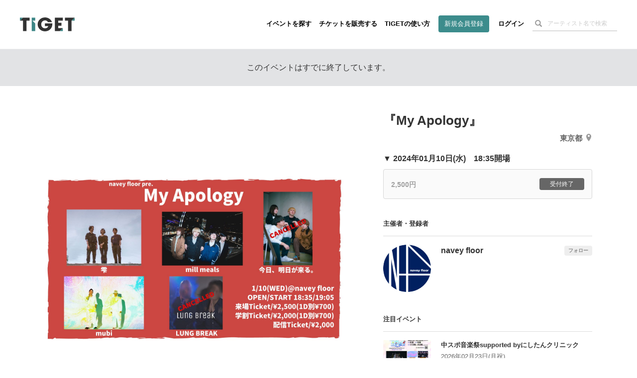

--- FILE ---
content_type: text/html; charset=utf-8
request_url: https://www.google.com/recaptcha/api2/aframe
body_size: 166
content:
<!DOCTYPE HTML><html><head><meta http-equiv="content-type" content="text/html; charset=UTF-8"></head><body><script nonce="B945pu5eGJ_uaz7JGPq9Kg">/** Anti-fraud and anti-abuse applications only. See google.com/recaptcha */ try{var clients={'sodar':'https://pagead2.googlesyndication.com/pagead/sodar?'};window.addEventListener("message",function(a){try{if(a.source===window.parent){var b=JSON.parse(a.data);var c=clients[b['id']];if(c){var d=document.createElement('img');d.src=c+b['params']+'&rc='+(localStorage.getItem("rc::a")?sessionStorage.getItem("rc::b"):"");window.document.body.appendChild(d);sessionStorage.setItem("rc::e",parseInt(sessionStorage.getItem("rc::e")||0)+1);localStorage.setItem("rc::h",'1768953120206');}}}catch(b){}});window.parent.postMessage("_grecaptcha_ready", "*");}catch(b){}</script></body></html>